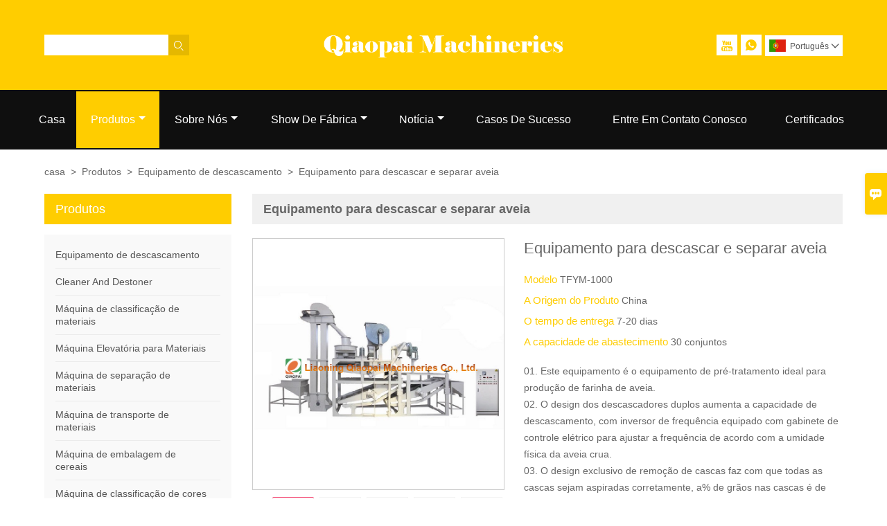

--- FILE ---
content_type: text/html; charset=UTF-8
request_url: https://pt.qiaopaigroup.com/product/oat-dehulling-and-separating-equipment
body_size: 11490
content:
<!DOCTYPE html PUBLIC "-//W3C//DTD XHTML 1.0 Transitional//EN" "http://www.w3.org/TR/xhtml1/DTD/xhtml1-transitional.dtd">
<html xmlns="http://www.w3.org/1999/xhtml">
<head>
    <meta http-equiv="Content-Type" content="text/html; charset=utf-8" />
                <title>Equipamento para descascar e separar aveia,Preço baixo  Equipamento para descascar e separar aveia  Compra</title>
            <meta name="description" content="Barato Vendas Equipamento para descascar e separar aveia Por atacado,Desconto Equipamento para descascar e separar aveia Promoções, Fornecimento Equipamento para descascar e separar aveia Personalize,Alta qualidade Equipamento para descascar e separar aveia Fornecedor Fábrica!">
    <meta name="keywords" content="Comprar Equipamento para descascar e separar aveia,Equipamento para descascar e separar aveia Preço,Equipamento para descascar e separar aveia   Marcas,Equipamento para descascar e separar aveia Fabricante,Equipamento para descascar e separar aveia Mercado,Equipamento para descascar e separar aveia Companhia,">
    <meta name="viewport" content="width=device-width, initial-scale=1, minimum-scale=1, user-scalable=no , maximum-scale=1" />
    <meta http-equiv="X-UA-Compatible" content="IE=edge,chrome=1,IE=10">
    <meta content="telephone=no" name="format-detection">
    <!-- Favicon -->
    <link rel="shortcut icon" href="https://img.waimaoniu.net/1096/1096-202106041001136794.jpg">
    <!--样式图标-->
    <link rel="stylesheet" type="text/css" href="/template/iconfont/iconfont.css"/>
    <link rel="stylesheet" type="text/css" href="/template/nmoban14_2/css/style-qiaopaigroup.css"/>
    <script type="text/javascript" src="/template/nmoban14_2/js/jquery-1.12.3.min.js"></script>
            <meta  property="og:type" content="product"/>
    <meta  property="og:title" content="Equipamento para descascar e separar aveia"/>
    <meta  property="og:description" content="01. Este equipamento é o equipamento de pré-tratamento ideal para produção de farinha de aveia.
02. O design dos descascadores duplos aumenta a capacidade de descascamento, com inversor de frequência equipado com gabinete de controle elétrico para ajustar a frequência de acordo com a umidade física da aveia crua.
03. O design exclusivo de remoção de cascas faz com que todas as cascas sejam aspiradas corretamente, a% de grãos nas cascas é de 0,5% no máximo.
04. ISO 9001: 2015 e certificado CE."/>
    <meta  property="og:url" content="https://pt.qiaopaigroup.comoat-dehulling-and-separating-equipment"/>
    <meta  property="og:image" content="https://img.waimaoniu.net/1096/1096-202112131648353778.jpg"/>
    <script type="application/ld+json">{"@context":"https:\/\/schema.org\/","@type":"product","name":"Equipamento para descascar e separar aveia","description":"01. Este equipamento é o equipamento de pré-tratamento ideal para produção de farinha de aveia.\r\n02. O design dos descascadores duplos aumenta a capacidade de descascamento, com inversor de frequência equipado com gabinete de controle elétrico para ajustar a frequência de acordo com a umidade física da aveia crua.\r\n03. O design exclusivo de remoção de cascas faz com que todas as cascas sejam aspiradas corretamente, a% de grãos nas cascas é de 0,5% no máximo.\r\n04. ISO 9001: 2015 e certificado CE.","image":["https:\/\/img.waimaoniu.net\/1096\/1096-202112131648353778.jpg","https:\/\/img.waimaoniu.net\/1096\/1096-202202280956247816.jpg","https:\/\/img.waimaoniu.net\/1096\/1096-202202281016113449.jpg","https:\/\/img.waimaoniu.net\/1096\/1096-202206011454447563.jpg","https:\/\/img.waimaoniu.net\/1096\/1096-202206011455505440.jpg","https:\/\/img.waimaoniu.net\/1096\/1096-202206011455573308.jpg"],"aggregateRating":{"@type":"AggregateRating","ratingValue":4.1,"reviewCount":85}}</script>
    <div class="im">
    <label class="im-l" for="select"><i class="iconfont">&#xe697;</i></label>
    <input type="checkbox" id="select">
    <div class="box">
        <ul>
                                        <li>
                    <a href="#inquiry_area">
                        <i class="iconfont img-envelope">&#xe758;</i>
                    </a>
                </li>
                                                            <li>
                        <a href="https://web.whatsapp.com/send?phone=8613941650130"  target="_blank" title="8613941650130" onclick="imstat(this,5,'/im_state')">
                            <i class="iconfont img-whatsapp">&#xe72c;</i>
                        </a>
                    </li>
                                                                            </ul>
    </div>
</div></head>
<body class="homepage">
<div class="main">
    <!-- HEADER START -->
    <header class="header-box">
        <div class="header-middle">
            <div class="header-inner">
                <div class="header-search">
                                        <form onsubmit="search(this);return false;">
                        <div class="search-box" >
                            <input class="input-text" placeholder="" type="text" id="key" name="keys">
                            <button class="search-btn"   type="submit"><i class="iconfont">&#xe6fb;</i></button>
                        </div>
                    </form>
                    <script>
                        function search(thatThis) {
                            var searchStr=$(thatThis).find('#key').val();
                            if (searchStr==''){return false}
                            location.href = '/product-search?key=' + $(thatThis).find('#key').val();
                        }
                    </script>
                </div>
                <div class="header-logo">
                    <div class="header-logo-box">
                        <a href="/"><img alt="Liaoning Qiaopai Machineries Co., Ltd." src="https://img.waimaoniu.net/1096/1096-202104071016450458.png"></a>
                    </div>
                </div>
                <div class="header-inner-l">
                    <div class="social-link">
    <!-- Facebook、YouTube、Twitter、LinkedIn、Instagram、Pinterest -->
                        <a href="https://www.youtube.com/embed/mGSoWeLpx1Y" class="youTube" target="_blank" rel="nofollow">
                                    <i class="iconfont fa-youTube">
                        &#xe65d;                    </i>
                            </a>
                                                                                        <!-- WhatsApp,Skype-->
                                        <a href="https://web.whatsapp.com/send?phone=8613941650130" class="whatsapp" target="_blank" rel="nofollow" onclick="imstat(this,5,'/im_state')">
                <i class="iconfont img-whatsapp">&#xe72c;</i>
            </a>
            </div>                    <div class="language">
                        <div class="cur"><e class="pt">Português<i class="iconfont">&#xe635;</i></e>
                            <ul class="language-list">
                                                                    <li>
                                        <a href="http://www.qiaopaigroup.com/product/oat-dehulling-and-separating-equipment" title="English" class="en" >
                                            English</a>
                                    </li>
                                                                    <li>
                                        <a href="http://ru.qiaopaigroup.com/product/oat-dehulling-and-separating-equipment" title="Pусский" class="ru" >
                                            Pусский</a>
                                    </li>
                                                                    <li>
                                        <a href="http://es.qiaopaigroup.com/product/oat-dehulling-and-separating-equipment" title="Español" class="es" >
                                            Español</a>
                                    </li>
                                                                    <li>
                                        <a href="http://bul.qiaopaigroup.com/product/oat-dehulling-and-separating-equipment" title="Български" class="bul" >
                                            Български</a>
                                    </li>
                                                                    <li>
                                        <a href="http://uk.qiaopaigroup.com/product/oat-dehulling-and-separating-equipment" title="Українськи" class="uk" >
                                            Українськи</a>
                                    </li>
                                                                    <li>
                                        <a href="http://fr.qiaopaigroup.com/product/oat-dehulling-and-separating-equipment" title="Français" class="fr" >
                                            Français</a>
                                    </li>
                                                                    <li>
                                        <a href="http://ko.qiaopaigroup.com/product/oat-dehulling-and-separating-equipment" title="한국어" class="ko" >
                                            한국어</a>
                                    </li>
                                                                    <li>
                                        <a href="http://pt.qiaopaigroup.com/product/oat-dehulling-and-separating-equipment" title="Português" class="pt" >
                                            Português</a>
                                    </li>
                                                                    <li>
                                        <a href="http://it.qiaopaigroup.com/product/oat-dehulling-and-separating-equipment" title="Italiano" class="it" >
                                            Italiano</a>
                                    </li>
                                                                    <li>
                                        <a href="http://tr.qiaopaigroup.com/product/oat-dehulling-and-separating-equipment" title="Türk" class="tr" >
                                            Türk</a>
                                    </li>
                                                                    <li>
                                        <a href="http://ja.qiaopaigroup.com/product/oat-dehulling-and-separating-equipment" title="日本語" class="ja" >
                                            日本語</a>
                                    </li>
                                
                            </ul>
                        </div>
                    </div>
                </div>
            </div>
        </div>
        <!--导航栏-->
        <div id="fixedMenu">
            <nav class="main-nav" role="navigation">
                <!-- Mobile menu toggle button (hamburger/x icon) -->
                <input id="main-menu-state" type="checkbox" />
                <label class="main-menu-btn" for="main-menu-state">
                    <span class="main-menu-btn-icon"></span> Toggle main menu visibility
                </label>
                <!-- Sample menu definition -->
                <ul id="main-menu" class="sm sm-blue">
                                            <li class=""><a href="/">Casa</a>
                                                    </li>
                                            <li class="current"><a href="/products">Produtos</a>
                                                            <ul>
                                                                            <li><a href="/product-list/dehulling-equipment">Equipamento de descascamento</a>
                                                                                    </li>
                                                                            <li><a href="/product-list/cleaner-and-destoner">Cleaner And Destoner</a>
                                                                                    </li>
                                                                            <li><a href="/product-list/grading-machine-for-materials">Máquina de classificação de materiais</a>
                                                                                    </li>
                                                                            <li><a href="/product-list/elevating-machine-for-materials">Máquina Elevatória para Materiais</a>
                                                                                    </li>
                                                                            <li><a href="/product-list/separating-machine-for-materials">Máquina de separação de materiais</a>
                                                                                    </li>
                                                                            <li><a href="/product-list/conveying-machine-for-materials">Máquina de transporte de materiais</a>
                                                                                    </li>
                                                                            <li><a href="/product-list/cereal-packaging-machine">Máquina de embalagem de cereais</a>
                                                                                    </li>
                                                                            <li><a href="/product-list/color-sorter-machine">Máquina de classificação de cores</a>
                                                                                    </li>
                                                                    </ul>
                                                    </li>
                                            <li class=""><a href="/aboutus">Sobre Nós</a>
                                                            <ul>
                                                                            <li><a href="/company-style">Styl firmy</a>
                                                                                    </li>
                                                                            <li><a href="/exhibition">Działalność wystawiennicza</a>
                                                                                    </li>
                                                                            <li><a href="/cert">Certificações</a>
                                                                                    </li>
                                                                            <li><a href="/team-service">Serviço da equipe</a>
                                                                                    </li>
                                                                            <li><a href="/delivery">Entregar</a>
                                                                                    </li>
                                                                            <li><a href="/faq">Często zadawane pytania</a>
                                                                                    </li>
                                                                    </ul>
                                                    </li>
                                            <li class=""><a href="/factory/factory-show">Show De Fábrica</a>
                                                            <ul>
                                                                            <li><a href="/factory/factory-show">Show de Fábrica</a>
                                                                                    </li>
                                                                    </ul>
                                                    </li>
                                            <li class=""><a href="/news">Notícia</a>
                                                            <ul>
                                                                            <li><a href="/news-list/company-news">Notícias da empresa</a>
                                                                                    </li>
                                                                            <li><a href="/news-list/industry-news">Notícias da indústria</a>
                                                                                    </li>
                                                                            <li><a href="/news-list/exhibition-activities">Atividades de exposição</a>
                                                                                    </li>
                                                                    </ul>
                                                    </li>
                                            <li class=""><a href="/case">Casos De Sucesso</a>
                                                    </li>
                                            <li class=""><a href="/contact">Entre Em Contato Conosco</a>
                                                    </li>
                                            <li class=""><a href="/cert">Certificados</a>
                                                    </li>
                                    </ul>
            </nav>
        </div>
    </header>
    <!--导航栏结束-->
    <!-- HEADER END -->
    <!--产品详情页视频样式-->
<link href="https://cdn.bootcss.com/video.js/7.5.4/alt/video-js-cdn.min.css" rel="stylesheet">
<link type="text/css" rel="stylesheet" href="/template/css/i1.css" media="screen"/>
<div class="inner-page-main">
    <div class="inner-page-middle">
        <div class="bread-crumb">
            <ul><li><a href='/'>casa</a></li><li> > </li><li><a href='/products'>Produtos</a></li><li> > </li><li><a href='/product-list/dehulling-equipment'>Equipamento de descascamento</a></li><li> > </li><li class='active'>Equipamento para descascar e separar aveia</li></ul>        </div>
        <div class="inner-page-content">
            <div class="inner-page-r">
                <div class="product-information-t">
                    <!--seo描述标题-->
                    <h1>Equipamento para descascar e separar aveia</h1>
                </div>
                <div class="product-details">
                    <div class="panel panel-default">
                        <div>
                            <div class="tm-m-photos">
                                <div class="tm-m-photo-box">
                                    <div class="tm-m-photo-viewer">
                                        <img src="/template/images/loader.gif">
                                        <video id="vid1" class="video-js vjs-default-skin" style="display: none" controls="controls"></video>
                                    </div>
                                </div>
                                <div class="thumbnail">
                                    <ul class="tm-m-photos-thumb">
                                                                                    <li data-type="img" data-src="https://img.waimaoniu.net/1096/1096-202112131648353778.jpg">
                                                <span>
                                                    <img src="https://img.waimaoniu.net/1096/1096-202112131648353778.jpg" alt="Comprar Equipamento para descascar e separar aveia,Equipamento para descascar e separar aveia Preço,Equipamento para descascar e separar aveia   Marcas,Equipamento para descascar e separar aveia Fabricante,Equipamento para descascar e separar aveia Mercado,Equipamento para descascar e separar aveia Companhia,">
                                                </span>
                                            </li>
                                                                                    <li data-type="img" data-src="https://img.waimaoniu.net/1096/1096-202202280956247816.jpg">
                                                <span>
                                                    <img src="https://img.waimaoniu.net/1096/1096-202202280956247816.jpg" alt="Comprar Equipamento para descascar e separar aveia,Equipamento para descascar e separar aveia Preço,Equipamento para descascar e separar aveia   Marcas,Equipamento para descascar e separar aveia Fabricante,Equipamento para descascar e separar aveia Mercado,Equipamento para descascar e separar aveia Companhia,">
                                                </span>
                                            </li>
                                                                                    <li data-type="img" data-src="https://img.waimaoniu.net/1096/1096-202202281016113449.jpg">
                                                <span>
                                                    <img src="https://img.waimaoniu.net/1096/1096-202202281016113449.jpg" alt="Comprar Equipamento para descascar e separar aveia,Equipamento para descascar e separar aveia Preço,Equipamento para descascar e separar aveia   Marcas,Equipamento para descascar e separar aveia Fabricante,Equipamento para descascar e separar aveia Mercado,Equipamento para descascar e separar aveia Companhia,">
                                                </span>
                                            </li>
                                                                                    <li data-type="img" data-src="https://img.waimaoniu.net/1096/1096-202206011454447563.jpg">
                                                <span>
                                                    <img src="https://img.waimaoniu.net/1096/1096-202206011454447563.jpg" alt="Comprar Equipamento para descascar e separar aveia,Equipamento para descascar e separar aveia Preço,Equipamento para descascar e separar aveia   Marcas,Equipamento para descascar e separar aveia Fabricante,Equipamento para descascar e separar aveia Mercado,Equipamento para descascar e separar aveia Companhia,">
                                                </span>
                                            </li>
                                                                                    <li data-type="img" data-src="https://img.waimaoniu.net/1096/1096-202206011455505440.jpg">
                                                <span>
                                                    <img src="https://img.waimaoniu.net/1096/1096-202206011455505440.jpg" alt="Comprar Equipamento para descascar e separar aveia,Equipamento para descascar e separar aveia Preço,Equipamento para descascar e separar aveia   Marcas,Equipamento para descascar e separar aveia Fabricante,Equipamento para descascar e separar aveia Mercado,Equipamento para descascar e separar aveia Companhia,">
                                                </span>
                                            </li>
                                                                                    <li data-type="img" data-src="https://img.waimaoniu.net/1096/1096-202206011455573308.jpg">
                                                <span>
                                                    <img src="https://img.waimaoniu.net/1096/1096-202206011455573308.jpg" alt="Comprar Equipamento para descascar e separar aveia,Equipamento para descascar e separar aveia Preço,Equipamento para descascar e separar aveia   Marcas,Equipamento para descascar e separar aveia Fabricante,Equipamento para descascar e separar aveia Mercado,Equipamento para descascar e separar aveia Companhia,">
                                                </span>
                                            </li>
                                                                                                                    </ul>
                                    <span class="left"><i></i></span>
                                    <span class="right"><i></i></span>
                                </div>
                            </div>
                        </div>
                    </div>
                                        <div class="product-attributes">
                        <div class="product-attributes-box">
                            <div class="product-name">Equipamento para descascar e separar aveia</div>
                            <div class="product-attributes-item">
                                <ul>
                                                                                                                    <li>
                                            <label>Modelo </label>
                                            <span class="info-deta">TFYM-1000</span>
                                        </li>
                                                                                                                    <li>
                                            <label>A Origem do Produto </label>
                                            <span class="info-deta">China</span>
                                        </li>
                                                                                                                    <li>
                                            <label>O tempo de entrega </label>
                                            <span class="info-deta">7-20 dias</span>
                                        </li>
                                                                                                                    <li>
                                            <label>A capacidade de abastecimento </label>
                                            <span class="info-deta">30 conjuntos</span>
                                        </li>
                                                                                                                                                                                            </ul>
                            </div>
                            <div class="product-overview"><p>01. Este equipamento é o equipamento de pré-tratamento ideal para produção de farinha de aveia.<br/>02. O design dos descascadores duplos aumenta a capacidade de descascamento, com inversor de frequência equipado com gabinete de controle elétrico para ajustar a frequência de acordo com a umidade física da aveia crua.<br/>03. O design exclusivo de remoção de cascas faz com que todas as cascas sejam aspiradas corretamente, a% de grãos nas cascas é de 0,5% no máximo.<br/>04. ISO 9001: 2015 e certificado CE.</p></div>
                            <div class="product-detail-annex">
                                <div class="pro-email-icon"><a href="#inquiry_area" title="Email"><i class="iconfont">&#xe624;</i>Email</a></div>
                                                                <br>
                                <div class="header-inner">
                                    <div class="social-link">
    <!-- Facebook、YouTube、Twitter、LinkedIn、Instagram、Pinterest -->
                        <a href="https://www.youtube.com/embed/mGSoWeLpx1Y" class="youTube" target="_blank" rel="nofollow">
                                    <i class="iconfont fa-youTube">
                        &#xe65d;                    </i>
                            </a>
                                                                                        <!-- WhatsApp,Skype-->
                                        <a href="https://web.whatsapp.com/send?phone=8613941650130" class="whatsapp" target="_blank" rel="nofollow" onclick="imstat(this,5,'/im_state')">
                <i class="iconfont img-whatsapp">&#xe72c;</i>
            </a>
            </div>                                </div>
                            </div>
                        </div>
                    </div>
                </div>
                <div class="product-information">
                    <section class="product-information-content">
                        <div class="product-information-box">
                            <p style="text-align: center;">
    <strong><img src="https://img.waimaoniu.net/1096/1096-202105121127285788.jpg" title="oat dehuller" alt="oat dehuller" width="650" style="width: 650px; height: 217px;"/></strong>
</p>
<p>
    <strong>Equipamento de descascamento e separação de aveia TFYM-1000</strong>
</p>
<p>
    <strong><br/></strong>
</p>
<p>
    <strong>Funções e recursos</strong><br/>
</p>
<p>
    O equipamento pode completar o descascamento, remoção de cascas e separação de grãos de aveia. Possui baixo consumo de energia, estrutura compacta, ocupação mínima de espaço, baixa perda de grãos, fácil operação e manutenção, etc. Em relação aos seus parâmetros técnicos, tanto a taxa de descascamento quanto a porcentagem de grãos inteiros ocupam posição de liderança na China, e é o equipamento ideal para o processamento primário de aveia.<br/>
</p>
<p>
    &nbsp;<img src="https://img.waimaoniu.net/1096/1096-202104221417048674.jpg" title="oat sheller" alt="oat sheller" width="772" style="width: 772px; height: 387px;"/><br/>
</p>
<p>
    <span><br/></span>
</p>
<p>
    <strong><span><span>Componente:</span></span></strong>
</p>
<p>
    <br/>
</p>
<p>
    <span>①funil de entrada②elevador de caçamba ③</span><span><span>parte principal do equipamento (</span></span><span>o inferno</span><span><span>ler</span></span><span>, separador de ar e separador de sementes</span><span><span>ou)</span></span><span>&nbsp;④sistema pneumático de materiais de refluxo ⑤reseparador de grãos de sementes ⑥grãos</span><span>&nbsp;<span>caixa</span></span><span>⑦armário de controle elétrico</span>
</p>
<p>
    <strong><br/></strong>
</p>
<p>
    <strong>Parâmetro técnico:</strong>&nbsp;
</p>
<div class="nei-table">
    <table border="0" cellspacing="0" cellpadding="0">
        <tbody>
            <tr class="firstRow">
                <td width="363">
                    <p style="text-align: left;">
                        <span>Poder</span>
     
                    </p>
                </td>
                <td width="354" style="">
                    <p style="text-align: left;">
                        <span><span>10,48-11,2</span>kW (380 V)</span>
     
                    </p>
                </td>
            </tr>
            <tr>
                <td width="363">
                    <p style="text-align: left;">
                        <span>Capacidade de entrada</span>
     
                    </p>
                </td>
                <td width="354" style="">
                    <p style="text-align: left;">
                        <span>0,8-1,0 mt/h</span>
     
                    </p>
                </td>
            </tr>
            <tr>
                <td width="363" style="">
                    <p style="text-align: left;">
                        <span>% de grãos inteiros<span>&nbsp;</span></span>
     
                    </p>
                    <p style="text-align: left;">
                        <span><span>(núcleo quebrado menos de 1/2 do inteiro)</span></span>
     
                    </p>
                </td>
                <td width="354" style="">
                    <p style="text-align: left;">
                        <span>95% mín.</span>
     
                    </p>
                </td>
            </tr>
            <tr>
                <td width="363" style="">
                    <p style="text-align: left;">
                        <span>% de inshell em kernels</span>
     
                    </p>
                </td>
                <td width="354" style="">
                    <p style="text-align: left;">
                        <span>2% máx.</span>
     
                    </p>
                </td>
            </tr>
            <tr>
                <td width="363" style="">
                    <p style="text-align: left;">
                        % de quebras em conchas<br/>
     
                    </p>
                </td>
                <td width="354" style="">
                    <p style="text-align: left;">
                        <span>0,5% máx.</span>
     
                    </p>
                </td>
            </tr>
            <tr>
                <td width="363">
                    <p style="text-align: left;">
                        <span>Dimensão total (C*L*A)</span>
     
                    </p>
                </td>
                <td width="354" style="">
                    <p style="text-align: left;">
                        7,6x2,8x4,4m
                    </p>
                </td>
            </tr>
        </tbody>
    </table>
</div>
<p>
   <iframe width="560" height="315" src="https://www.youtube.com/embed/inirUtKnznw?si=qayM0tjLutpJWyWa" title="YouTube video player" frameborder="0" allow="accelerometer; autoplay; clipboard-write; encrypted-media; gyroscope; picture-in-picture; web-share" allowfullscreen></iframe>
</p><div class="article-append"><div class="article-append-t"><span><a  rel="nofollow" href="/factory/factory-show">Show de Fábrica</a></span></div><div class="append-item"><a  rel="nofollow" href="/factory/factory-show"><img src="https://img.waimaoniu.net/1096/1096-202202181026047511.jpg" alt="Show de Fábrica"/></a></div><div class="article-append-t"><span><a  rel="nofollow" href="/company-style/cultural-environment-qiaopai-machinery">Clientes de entrada</a></span></div><div class="append-item"><a  rel="nofollow" href="/company-style/cultural-environment-qiaopai-machinery"><img src="https://img.waimaoniu.net/1096/1096-202202181148291874.jpg" alt="Clientes de entrada"/></a></div><div class="article-append-t"><span><a  rel="nofollow" href="/exhibition/overseas-exhibition">Exposição no exterior</a></span></div><div class="append-item"><a  rel="nofollow" href="/exhibition/overseas-exhibition"><img src="https://img.waimaoniu.net/1096/1096-202202181454295827.jpg" alt="Exposição no exterior"/></a></div><div class="article-append-t"><span><a  rel="nofollow" href="/team-service/sales-service">Serviço pós-venda</a></span></div><div class="append-item"><a  rel="nofollow" href="/team-service/sales-service"><img src="https://img.waimaoniu.net/1096/1096-202202181626312268.jpg" alt="Serviço pós-venda"/></a></div><div class="article-append-t"><span><a  rel="nofollow" href="/delivery/packingtransportation">Recheio de contêineres</a></span></div><div class="append-item"><a  rel="nofollow" href="/delivery/packingtransportation"><img src="https://img.waimaoniu.net/1096/1096-202302101030445346.jpg" alt="Recheio de contêineres"/></a></div></div>                        </div>
                    </section>
                                        <style>
    .related-products {width:100%;margin-top:20px;}
    .related-products-t {margin-bottom:10px;position:relative;overflow:hidden;}
    .related-products-t::after {background-color:#eee;bottom:10px;content:"";height:1px;left:0;position:absolute;width:100%;}
    .related-products-t span,.related-products-t span {font-size:18px;line-height:30px;background-color:#fff;display:inline-block;padding-right:30px;position:relative;z-index:1;}
    .related-products ul {font-size:0;}
    .related-products ul li {font-size:14px;width:25%;display:inline-block;vertical-align:top;}
    .related-products ul li .item {padding:15px;}
    .related-products ul li .item img {width:100%;max-width:500px;}
    .related-products ul li .item .text {font-size:14px;line-height:20px;margin-top:5px;}
    @media screen and (max-width:768px){
        .related-products ul li {width: 50%;}
    }
</style>
<div class="related-products">
    <div class="related-products-c">
        <div class="related-products-t"><span></span></div>
        <ul>
                                                <li>
                        <div class="item">
                            <div class="image"><a href="/product/sunflower-seed-cleaning-dehulling-and-separating-equipment"><img src="https://img.waimaoniu.net/1096/1096-202112131648006393.jpg" alt="Equipamento para limpeza e separação de sementes de girassol"></a></div>
                            <div class="item-name"><a href="/product/sunflower-seed-cleaning-dehulling-and-separating-equipment"><div class="text">Equipamento para limpeza e separação de sementes de girassol</div></a></div>
                        </div>
                    </li>
                                    <li>
                        <div class="item">
                            <div class="image"><a href="/product/buckwheat-seed-dehulling-and-separating-equipment"><img src="https://img.waimaoniu.net/1096/1096-202112131648184558.jpg" alt="Equipamento para descascamento e separação de sementes de trigo sarraceno"></a></div>
                            <div class="item-name"><a href="/product/buckwheat-seed-dehulling-and-separating-equipment"><div class="text">Equipamento para descascamento e separação de sementes de trigo sarraceno</div></a></div>
                        </div>
                    </li>
                                    <li>
                        <div class="item">
                            <div class="image"><a href="/product/large-capacity-sunflower-seeds-dehulling-equipment-for-oil-pressing-purpose"><img src="https://img.waimaoniu.net/1096/1096-202109181127427754.jpg" alt="Equipamento de descascamento de sementes de girassol de grande capacidade para fins de prensagem de óleo"></a></div>
                            <div class="item-name"><a href="/product/large-capacity-sunflower-seeds-dehulling-equipment-for-oil-pressing-purpose"><div class="text">Equipamento de descascamento de sementes de girassol de grande capacidade para fins de prensagem de óleo</div></a></div>
                        </div>
                    </li>
                                    <li>
                        <div class="item">
                            <div class="image"><a href="/product/pumpkin-seed-dehulling-and-separating-equipment"><img src="https://img.waimaoniu.net/1096/1096-202112131648460082.jpg" alt="Equipamento de Descascamento e Separação de Semente de Abóbora"></a></div>
                            <div class="item-name"><a href="/product/pumpkin-seed-dehulling-and-separating-equipment"><div class="text">Equipamento de Descascamento e Separação de Semente de Abóbora</div></a></div>
                        </div>
                    </li>
                                    </ul>
    </div>
</div>                    <div class="product-tag">
                        <div class="product-tag-title"><span>produto Tag: </span></div>
                        <div class="product-tag-item">
                                                            <a href="/product-tag/descascador+de+aveia">descascador de aveia</a>
                                                            <a href="/product-tag/descascador+de+aveia">descascador de aveia</a>
                                                            <a href="/product-tag/m%c3%a1quina+de+descascar+aveia">máquina de descascar aveia</a>
                                                            <a href="/product-tag/equipamento+de+processamento+de+aveia">equipamento de processamento de aveia</a>
                                                            <a href="/product-tag/buracos+de+impacto+de+aveia">buracos de impacto de aveia</a>
                                                                                </div>
                    </div>
                </div>
                <style>
    .error {  color: red;  }
    /*邮件锚点*/
    .mail-anchor{ width: 100%; position:relative;}
    .mail-anchor #inquiry_area{ position: absolute; top:-120px;}
    .inner-message-row .item button.submitting{ padding-left: 50px;background-image: url(/template/images/loading2.gif);
        background-repeat: no-repeat;    background-position: 10px center; background-color: #fff;
        color: #999; border: 1px solid #ccc;cursor: not-allowed!important;}
    .inner-message-row .item button.submitting:active{ background-color: #fff;  color: #999;  border: 1px solid #ccc;}
</style>
<div class="mail-anchor">
    <div id="inquiry_area"></div>
</div>
<div class="inner-message" style="background-color: #f6f6f6;padding: 20px;">
    <div class="th" style="margin-bottom: 16px;">Obter o preço mais recente? Responderemos o mais breve possível (dentro de 12 horas)</div>
    <div class="inner-message-row msg_bl">
        <form class="form_che" method="post" id="messageform1" name="messageform1">
            <!--普通跳转<form class="form_check" method="post" id="messageform1" name="messageform1">-->
            <input type="hidden" id="pid" name="pid" value="0"/>
                <input type="hidden" name="fromurl" value="">
                <script>
                    $(function(){
                        $('input[name="fromurl"]').val(window.location.href);
                    })
                </script>
            <!--<div class="item">
                <label for="subject"></label>
                <div class="inner-message-box">
                    <input type="text" class="input-lg form-full" value="" placeholder="*" name="subject" id="subject" required="true">
                </div>
            </div>-->
            <div class="item item-half" style="margin-bottom: 12px;">
                <div class="inner-message-half" style="background:#fff;">
                    <input type="text" class="input-lg form-full" value="" placeholder="Qual o seu nome?" name="name" id="name">
                </div>
            </div>
            <div class="item item-half" style="margin-bottom: 12px;">
                <label for="phone"></label>
                <div class="inner-message-box" style="background:#fff;">
                    <input type="text" class="input-lg form-full" value="" placeholder="Melhor número de contato:" name="phone" id="phone" >
                </div>
            </div>
            <div class="item" style="margin-bottom: 12px;">
                <!--邮件出错提示语-->
                <label for="email"></label>
                <div class="inner-message-box" style="background:#fff;">
                    <input type="text" class="input-lg form-full" value="" placeholder="*Seu melhor email de contato:" id="email" name="email" required="true">
                </div>
            </div>
            <div class="item" style="margin-bottom: 12px;">
                <div class="inner-message-box" style="background:#fff;">
                    <input type="text" class="input-lg form-full" value="" placeholder="O nome da sua empresa:" name="company" id="company">
                </div>
            </div>
            <div class="item" style="margin-bottom: 12px;">
                <div class="inner-message-box" style="background:#fff;">
                    <label for="message"></label>
                    <textarea placeholder="*Sobre o que você deseja saber?" name="message" id="message" class="form-full" required="true"></textarea>
                </div>
            </div>
            <div class="item" style="margin-bottom: 12px;">
                <button class="btn-text t_submit" id="submit" style="display: inline-block">submeter</button>
                <div style="display: inline-block; margin-left: 40px;">
                    <input type="checkbox" name="category" value="1" style="width: auto; height: auto;" /><a href="/privacypolicy" target="_blank"><p style="text-decoration: underline;color: #999; display: inline-block;">Política de Privacidade</p></a>
                    <script>document.getElementsByName("category")[0].checked="checked";</script>
                </div>
            </div>
        </form>
    </div>
</div>            </div>
            <!--inner-page-l-->
            <div class="inner-page-l">
    <div class="sidebar-block">
        <div class="sidebar-block-but"><span>mais produtos</span><button type="button"><i class="iconfont"></i></button></div>
                        <div class="sidebar-box">
            <div class="sidebar-title">
                <span>produtos</span>
            </div>
            <div class="sidebar-contant sidebar-product">
                                    <dl>
                        <dt><a href="/product-list/dehulling-equipment" title="Equipamento de descascamento"><i></i>Equipamento de descascamento</a></dt>
                                            </dl>
                                    <dl>
                        <dt><a href="/product-list/cleaner-and-destoner" title="Cleaner And Destoner"><i></i>Cleaner And Destoner</a></dt>
                                            </dl>
                                    <dl>
                        <dt><a href="/product-list/grading-machine-for-materials" title="Máquina de classificação de materiais"><i></i>Máquina de classificação de materiais</a></dt>
                                            </dl>
                                    <dl>
                        <dt><a href="/product-list/elevating-machine-for-materials" title="Máquina Elevatória para Materiais"><i></i>Máquina Elevatória para Materiais</a></dt>
                                            </dl>
                                    <dl>
                        <dt><a href="/product-list/separating-machine-for-materials" title="Máquina de separação de materiais"><i></i>Máquina de separação de materiais</a></dt>
                                            </dl>
                                    <dl>
                        <dt><a href="/product-list/conveying-machine-for-materials" title="Máquina de transporte de materiais"><i></i>Máquina de transporte de materiais</a></dt>
                                            </dl>
                                    <dl>
                        <dt><a href="/product-list/cereal-packaging-machine" title="Máquina de embalagem de cereais"><i></i>Máquina de embalagem de cereais</a></dt>
                                            </dl>
                                    <dl>
                        <dt><a href="/product-list/color-sorter-machine" title="Máquina de classificação de cores"><i></i>Máquina de classificação de cores</a></dt>
                                            </dl>
                            </div>
        </div>
        <div class="sidebar-box sidebar-featured">
            <div class="sidebar-title">
                <span>Produtos em destaque</span>
            </div>
            <div class="sidebar-contant">
                <ul>
                                            <li>
                            <div class="item">
                                <div class="pro-media"><a href="/product/sunflower-seed-cleaning-dehulling-and-separating-equipment"><img alt="Equipamento para limpeza e separação de sementes de girassol" src="https://img.waimaoniu.net/1096/1096-202112131648006393_s.jpg"></a></div>
                                <div class="pro-detail-info">
                                    <div class="th"><a href="/product/sunflower-seed-cleaning-dehulling-and-separating-equipment">Equipamento para limpeza e separação de sementes de girassol</a></div>
                                    <span><a class="btn" href="/product/sunflower-seed-cleaning-dehulling-and-separating-equipment">Mais</a></span>
                                </div>
                            </div>
                        </li>
                                            <li>
                            <div class="item">
                                <div class="pro-media"><a href="/product/oat-dehulling-and-separating-equipment"><img alt="Equipamento para descascar e separar aveia" src="https://img.waimaoniu.net/1096/1096-202112131648353778_s.jpg"></a></div>
                                <div class="pro-detail-info">
                                    <div class="th"><a href="/product/oat-dehulling-and-separating-equipment">Equipamento para descascar e separar aveia</a></div>
                                    <span><a class="btn" href="/product/oat-dehulling-and-separating-equipment">Mais</a></span>
                                </div>
                            </div>
                        </li>
                                            <li>
                            <div class="item">
                                <div class="pro-media"><a href="/product/buckwheat-seed-dehulling-and-separating-equipment"><img alt="Equipamento para descascamento e separação de sementes de trigo sarraceno" src="https://img.waimaoniu.net/1096/1096-202112131648184558_s.jpg"></a></div>
                                <div class="pro-detail-info">
                                    <div class="th"><a href="/product/buckwheat-seed-dehulling-and-separating-equipment">Equipamento para descascamento e separação de sementes de trigo sarraceno</a></div>
                                    <span><a class="btn" href="/product/buckwheat-seed-dehulling-and-separating-equipment">Mais</a></span>
                                </div>
                            </div>
                        </li>
                                            <li>
                            <div class="item">
                                <div class="pro-media"><a href="/product/pumpkin-seed-dehulling-and-separating-equipment"><img alt="Equipamento de Descascamento e Separação de Semente de Abóbora" src="https://img.waimaoniu.net/1096/1096-202112131648460082_s.jpg"></a></div>
                                <div class="pro-detail-info">
                                    <div class="th"><a href="/product/pumpkin-seed-dehulling-and-separating-equipment">Equipamento de Descascamento e Separação de Semente de Abóbora</a></div>
                                    <span><a class="btn" href="/product/pumpkin-seed-dehulling-and-separating-equipment">Mais</a></span>
                                </div>
                            </div>
                        </li>
                                    </ul>
            </div>
        </div>
        <div class="sidebar-box sidebar-contact">
    <div class="sidebar-title">
        <span>Detalhes de Contato</span>
    </div>
    <div class="sidebar-contant">
                                <div class="mb-20"><div class="inner-title"><i class="iconfont">&#xec76;</i></div><tr><th></th><td><a href="/contact#inquiry_area">+86-416-7873553</a></td></tr></div>
                                        <div class="mb-20"><div class="inner-title"><i class="iconfont">&#xe624;</i></div><tr><th></th><td><a href="/contact#inquiry_area">qiaopai@qiaopai.com</a></td></tr></div>                        <div class="mb-20">
            <div class="inner-title"><i class="iconfont">&#xe606;</i></div>
            <ul>
                <tr><th></th><td><a href="/contact#inquiry_area">+86-416-7873355</a></td></tr>            </ul>
        </div>
                <!--二维码-->
            </div>
</div>    </div>
</div>
<!--产品折叠列表-->
<script type="text/javascript" src="/template/nmoban14_2/js/sidebar-product.js"></script>
<script type="text/javascript">
    $(function () {
        initSidebarClicker('span', '+', '-')
    })
</script>        </div>
    </div>
</div>
<div class="pictureBox">
    <div class="box1"></div>
    <div class="box2">
        <img src="" id="img" alt="">
        <span class="close">
            <img src="/template/images/guanbiwps.jpg" alt="close">
        </span>
        <span class="prev">
            <img src="/template/images/zuo.png" alt="left">
        </span>
        <span class="next">
            <img src="/template/images/you.png" alt="right">
        </span>
    </div>
</div>
<!--产品详情页图片展示-->
<script type="text/javascript" src="/template/js/i1.js"></script>
<script type="text/javascript">
    $(".tm-m-photos").commentImg({
        activeClass: 'tm-current', //缩略图当前状态class,默认'current'
        nextButton: '.tm-m-photo-viewer-navright', //向后翻页按钮，默认'.next'
        prevButton: '.tm-m-photo-viewer-navleft', //向前翻页按钮，默认'.prev'
        imgNavBox: '.tm-m-photos-thumb', //缩略图容器，默认'.photos-thumb'
        imgViewBox: '.tm-m-photo-viewer' //浏览图容器，默认'.photo-viewer'
    });
    $('.tm-m-photos-thumb').find('li').eq(0).click()
</script>
<script type="text/javascript" src="//s7.addthis.com/js/300/addthis_widget.js#pubid=ra-5864b30374d2e3d7"></script>        <!--FOOTER -->
    <footer class="footer-middle">
        <div class="footer-content">
            <div class="footer-content-but"><span>mais serviços</span><button type="button"><i class="iconfont"></i></button></div>
            <div class="footer-main">
                <div class="item footer-contactus">
                    <div class="footer-static-block">
                        <div class="th"><a href="/contact">Fale Conosco</a></div>
                        <ul class="footer-block-contant">
                            <li><label><i class="iconfont">&#xe60b;</i></label> <a href="/contact#inquiry_area">Parque Industrial de Qilihe, Cidade de Jinzhou, Província de Liaoning, China</a></li>
                            <li><label><i class="iconfont">&#xe651;</i></label> <a href="/contact#inquiry_area">qiaopai@qiaopai.com</a> </li>
                            <li><label><i class="iconfont">&#xe61b;</i></label> <a href="/contact#inquiry_area">+86-416-7873553</a></li>
                                                            <li><label><i class="iconfont">&#xe62d;</i></label> <a href="/contact#inquiry_area">+86-416-7873355</a> </li>
                                                    </ul>
                    </div>
                </div>
                                    <div class="item key-words">
                        <div class="footer-static-block">
                            <div class="th"><span>Sobre nós</span></div>
                            <ul class="footer-block-contant">
                                                                    <li><i></i><a href="/aboutus">Informação da companhia</a></li>
                                                                    <li><i></i><a href="/cert">Certificações</a></li>
                                                                    <li><i></i><a href="/responsibility">Responsabilidade</a></li>
                                                                    <li><i></i><a href="/company-style">Estilo da Empresa</a></li>
                                                                    <li><i></i><a href="/exhibition">Atividades de exposição</a></li>
                                                            </ul>
                        </div>
                    </div>
                                    <div class="item key-words">
                        <div class="footer-static-block">
                            <div class="th"><span>Em formação</span></div>
                            <ul class="footer-block-contant">
                                                                    <li><i></i><a href="/factory/factory-show">Show de Fábrica</a></li>
                                                                    <li><i></i><a href="/news">Notícia</a></li>
                                                                    <li><i></i><a href="/case">Caso</a></li>
                                                                    <li><i></i><a href="/sitemap">Mapa do site</a></li>
                                                                    <li><i></i><a href="/privacypolicy">Política de Privacidade</a></li>
                                                            </ul>
                        </div>
                    </div>
                                                    <div class="item key-words">
                        <div class="footer-static-block">
                            <div class="th"><span>Links</span></div>
                            <ul class="footer-block-contant">
                                                                    <li><i></i>
                                        <a href="/product-list/dehulling-equipment">
                                            Equipamento de descascamento                                        </a>
                                    </li>
                                                                    <li><i></i>
                                        <a href="/product-list/cleaner-and-destoner">
                                            Cleaner And Destoner                                        </a>
                                    </li>
                                                                    <li><i></i>
                                        <a href="/product-list/separating-machine">
                                            Máquina de Separação                                        </a>
                                    </li>
                                                                    <li><i></i>
                                        <a href="/product-list/grading-machine">
                                            Máquina de classificação                                        </a>
                                    </li>
                                                                    <li><i></i>
                                        <a href="/product-list/conveyor">
                                            Transportador                                        </a>
                                    </li>
                                                                                            </ul>
                        </div>
                    </div>
                            </div>
        </div>
        <div class="footer-secondary">
            <p>Copyright por © Liaoning Qiaopai Machineries Co., Ltd. Endereço: Qilihe Industrial Park, Jinzhou City, Liaoning Province, China E-mail: qiaopai@qiaopai.com</p>
        </div>
    </footer>
        <!-- END FOOTER -->
    </div>
<script type="text/javascript" src="/assets/plugins/jquery-validate/jquery.validate.min.js"></script>
<script src="/assets/plugins/fancybox3/jquery.fancybox.min.js"></script>
<!--
    <script type="text/javascript"
            src="/assets/plugins/jquery-validate/localization/messages_.js"></script>
--><script type="text/javascript" src="/assets/js/common_functions.js"></script>
<script type="text/javascript" src="/assets/js/custom_functions.js?t=10"></script>
<script type="text/javascript">
    $(function(){
        initSideFloatingMenu(true)
    })
</script>
    <script type="text/javascript" src='https://estat11.waimaoniu.com/js.php?id=1096'></script>


<script type="text/javascript" src="https://im.waimaoniu.com/lib/gdimWsv.js" defer="true"></script>


    <script>
        function loadScript(src, onloadFunc) {
            if (typeof src != 'string' && src.length < 1) return;
            var nowTs = Date.now(),
                src = src + '?_=' + nowTs,
                e;

            if (src.indexOf('.js') > src.indexOf('.css')) {
                e = document.createElement('script');
                e.type = "text/javascript";
                e.src = src;
            } else {
                e = document.createElement('link');
                e.type = 'text/css';
                e.rel = 'stylesheet';
                e.href = src;
            }

            var rtFunc = function () { if (typeof onloadFunc === 'function') { onloadFunc(); } };
            e.onload = rtFunc;
            e.onerror = function () { writeLog('load fail', src); };
            document.body.appendChild(e);
        }

        function onloadFunc() {
            var wp = $(window).width();
            var tables = $('table');
            var tableHn = tables.height();
            tables.each(function( index, table) {
                var scale = wp / ($(table).width()  + 150) ;
                $(table).attr('scale', scale)
                if (wp < 960) {
                    var tableH = tables.height() * scale;
                    $(table).css({
                        transform: 'scale(' + scale + ')'
                    });
                    $(table).parent().css("height",tableH);
                }
                $(table).on('click', function () {
                    if (wp < 960) {
                        if($(table).css('transform') === 'none'){
                            $(table).css({
                                transform: 'scale(' + $(table).attr('scale') + ')',
                            });
                            $(table).parent().css("height",tableH);
                            tables.parent().removeClass('table-wrapper');
                        }else{
                            $(table).css({
                                transform: ''
                            });
                            $(table).parent().css("height", tableHn);
                            tables.parent().addClass('table-wrapper');
                        }
                    }
                })
            })
        }

        if (typeof window.jQuery === 'undefined') {
            loadScript("/assets/plugins/jquery/jquery.min.js", onloadFunc)
        } else {
            onloadFunc()
        }
    </script>
    <script>
        document.addEventListener('contextmenu', function(e) {
            e.preventDefault();
        }, false);
    </script>
<div class="scroll" id="scroll" style="display:none;right: 90px;bottom: 5px;">
    <i class="iconfont">&#xe637;</i>
</div>
<script type="text/javascript">
    $(function () {
        showScroll();
        function showScroll() {
            $(window).scroll(function () {
                var scrollValue = $(window).scrollTop();
                scrollValue > 100 ? $('div[class=scroll]').fadeIn() : $('div[class=scroll]').fadeOut();
            });
            $('#scroll').click(function () {
                $("html,body").animate({scrollTop: 0}, 200);
            });
        }
    })
</script></body>
    <!-- Google Tag Manager (noscript) -->
    <noscript><iframe src="https://www.googletagmanager.com/ns.html?id="
                      height="0" width="0" style="display:none;visibility:hidden"></iframe></noscript>
    <!-- End Google Tag Manager (noscript) -->
<!--菜单栏js-->
<!-- SmartMenus jQuery plugin -->
<script type="text/javascript" src="/template/nmoban14_2/js/jquery.smartmenus.js"></script>
<!-- SmartMenus jQuery init -->
<script type="text/javascript">
    // SmartMenus init
    $(function() {
        $('#main-menu').smartmenus({
            subMenusSubOffsetX: 1,
            subMenusSubOffsetY: -8
        });
    });
    // SmartMenus mobile menu toggle button
    $(function() {
        var $mainMenuState = $('#main-menu-state');
        if ($mainMenuState.length) {
            // animate mobile menu
            $mainMenuState.change(function(e) {
                var $menu = $('#main-menu');
                if (this.checked) {
                    $menu.hide().slideDown(250, function() { $menu.css('display', ''); });
                } else {
                    $menu.show().slideUp(250, function() { $menu.css('display', ''); });
                }
            });
            // hide mobile menu beforeunload
            $(window).bind('beforeunload unload', function() {
                if ($mainMenuState[0].checked) {
                    $mainMenuState[0].click();
                }
            });
        }
    });
</script>
<!--导航栏置顶固定-->
<script>
    $(function() {
        var ie6 = document.all;
        var dv = $('#fixedMenu'),
            st;
        dv.attr('otop', dv.offset().top); //存储原来的距离顶部的距离
        $(window).scroll(function() {
            st = Math.max(document.body.scrollTop || document.documentElement.scrollTop);
            if (st > parseInt(dv.attr('otop'))) {
                if (ie6) { //IE6不支持fixed属性，所以只能靠设置position为absolute和top实现此效果
                    dv.css({
                        position: 'absolute',
                        top: st
                    });
                } else if (dv.css('position') != 'fixed') dv.css({
                    'position': 'fixed',
                    top: 0
                });
                dv.addClass("top-fixed")
            } else if (dv.css('position') != 'static'){
                dv.css({
                    'position': 'static'
                });
                dv.removeClass("top-fixed")
            }
        });
    });
</script>

<script>
    $('.sidebar-block-but').on("click",function(){
        $(".sidebar-box").toggleClass("expand");
        $(this).toggleClass("expand");
    })
    $('.footer-content-but').on("click",function(){
        $(".footer-main").toggleClass("expand");
        $(this).toggleClass("expand");
    })
    $('.advisory-but').on("click",function(){
        $(".advisory-f").toggleClass("expand");
        $(this).toggleClass("expand");
    })
    $('.advisory-but2').on("click",function(){
        $(".fold").toggleClass("expand");
        $(this).toggleClass("expand");
    })
    $('.sns-but').on("click",function(){
        $(".sns-f").toggleClass("expand");
        $(this).toggleClass("expand");
    })
</script>
</html>